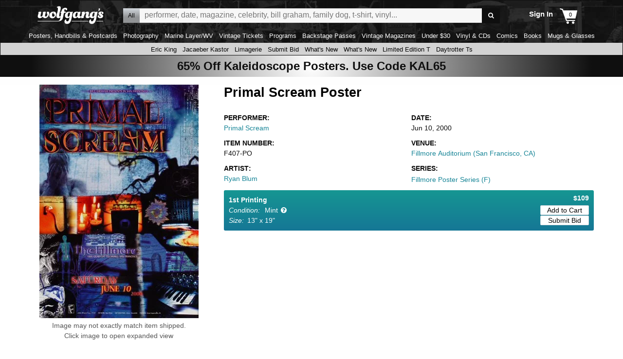

--- FILE ---
content_type: text/javascript
request_url: https://www.wolfgangs.com/wolfgangs.js/01-01-google-tag-manager.js?cb=38fjjjf
body_size: 2078
content:
wolfgangs.gtm = {
    getUserId: function () { // https://stackoverflow.com/questions/105034/create-guid-uuid-in-javascript#answer-8809472
        var cookieValue = document.cookie.replace(/(?:(?:^|.*;\s*)bgpaid\s*\=\s*([^;]*).*$)|^.*$/, "$1");
        if (wolfgangs.session && wolfgangs.session.GUID) {
            if (cookieValue !== wolfgangs.session.GUID) {
                document.cookie = "bgpaid=" + wolfgangs.session.GUID + ";expires=" + "Mon Oct 31 03:33:33 PDT 2030";
            }
            return wolfgangs.session.GUID;
        } else if (cookieValue) {
            return cookieValue;
        } else {
            var d = new Date().getTime();
            if (typeof performance !== 'undefined' && typeof performance.now === 'function') {
                d += performance.now(); //use high-precision timer if available
            }
            cookieValue = 'xxxxxxxx-xxxx-4xxx-yxxx-xxxxxxxxxxxx'.replace(/[xy]/g, function (c) {
                var r = (d + Math.random() * 16) % 16 | 0;
                d = Math.floor(d / 16);
                return (c === 'x' ? r : (r & 0x3 | 0x8)).toString(16);
            });
            document.cookie = "bgpaid=" + cookieValue + ";expires=" + "Mon Oct 31 03:33:33 PDT 2030";
            return cookieValue;
        }
    },
    dependancyTimeout: 1000,
    dependancyMaxRetries: 6,
    dependancyCallback: function (gtmAction, callback, retryNumber) {
        "use strict";
        if (!retryNumber) {
            retryNumber = 0;
        }
        if (window.dataLayer) { // wait for GA and dataLayer
            dataLayer.push(jQuery.extend(gtmAction, {
                'eventCallback': function (data) {
                    if (!wolfgangs.ajaxify.enabled && gtmAction.ecommerce) {
                        dataLayer.push({ 'event': 'Ecommerce Change' });
                    }
                    if (typeof callback === "function") {
                        window.setTimeout(function () { callback(data); }, wolfgangs.ajaxify.enabled ? 0 : wolfgangs.gtm.dependancyTimeout); // try to wait for GA to recieve the data (for non-members which use non-ajax page changes)
                    }
                }
            }));
        } else if (retryNumber < wolfgangs.gtm.dependancyMaxRetries) {
            window.setTimeout(function () { wolfgangs.gtm.dependancyCallback(gtmAction, callback, retryNumber + 1) }, wolfgangs.gtm.dependancyTimeout);
        } else {
            if (typeof callback === "function") {
                window.setTimeout(function () { callback(); }, wolfgangs.ajaxify.enabled ? 0 : wolfgangs.gtm.dependancyTimeout); // try to wait for GA to recieve the data (for non-members which use non-ajax page changes)
            }
        }
    },
    dependancyCallbackGA4: function (gtmAction, callback, retryNumber) {
        "use strict";
        if (!retryNumber) {
            retryNumber = 0;
        }
        if (window.dataLayer) { // wait for GA and dataLayer
            dataLayer.push(gtmAction);
            console.log('Push purchase to dataLayer');
            console.log(gtmAction);

            console.log("Waiting....");
            sleep(1000);
            console.log("Continue");
            // callback();
            if (!window.location.href.includes("order-")) {
                window.setTimeout(callback, 1000); // try to wait for GA to recieve the data (for non-members which use non-ajax page changes)
            }
            // if (typeof callback === "function") {
            //  window.setTimeout(function () { callback; }, 1000); // try to wait for GA to recieve the data (for non-members which use non-ajax page changes)
            // callback();
            //}
        } else if (retryNumber < wolfgangs.gtm.dependancyMaxRetries) {
            // window.setTimeout(function () { wolfgangs.gtm.dependancyCallbackGA4(gtmAction, callback, retryNumber + 1) }, wolfgangs.gtm.dependancyTimeout);
        } else {
            if (typeof callback === "function") {
                window.setTimeout(function () { callback(); }, wolfgangs.ajaxify.enabled ? 0 : wolfgangs.gtm.dependancyTimeout); // try to wait for GA to recieve the data (for non-members which use non-ajax page changes)
            }
        }
    },
    pageview: function (url, title) {
        "use strict";
        var pageTitle = document.title,
            pageUrl = document.location.href,
            hostname = document.location.hostname;
        pageUrl = pageUrl.substring(pageUrl.indexOf(hostname) + hostname.length + 1);
        if (pageUrl === "") {
            pageUrl = "/";
        }
        if (url) {
            pageUrl = url;
        }
        if (title) {
            pageTitle = title;
        }
        wolfgangs.gtm.dependancyCallback({
            'virtualPageURL': pageUrl,
            'virtualPageTitle': pageTitle,
            'event': 'VirtualPageview'
        });
        //typeof firebasehit === "function" && firebasehit(url);
    },
    event: {
        refresh: function (url) {
            "use strict";
            wolfgangs.gtm.dependancyCallback({
                'event': 'refresh',
                'virtualPageURL': url
            });
        },
        usedSeeAll: function (callback) {
            "use strict";
            //if (!wolfgangs.scroll.hasUsedScrollBar) {
            //wolfgangs.scroll.hasUsedScrollBar = true;
            wolfgangs.gtm.dependancyCallback({
                'event': 'seeallCarousel'
            }, callback);
            //}
        },
        usedScroll: function () {
            "use strict";
            //if (!wolfgangs.scroll.hasUsedScrollBar) {
            //wolfgangs.scroll.hasUsedScrollBar = true;
            wolfgangs.gtm.dependancyCallback({
                'event': 'scrolledCarousel'
            });
            //}
        },
        checkout: function (phase, callback) {
            "use strict";
            wolfgangs.gtm.dependancyCallback({
                'label': phase,
                'event': 'checkoutPhase'
            }, callback);
        }
    },
    cart: { /* https://developers.google.com/tag-manager/enhanced-ecommerce#product-clicks */
        add: function (iteminfo, callback) {
            "use strict";
            cart.addGA4(iteminfo, callback);
            wolfgangs.gtm.dependancyCallback({
                'ecommerce': {
                    'currencyCode': 'USD',
                    'add': {
                        'products': [iteminfo]
                    }
                },
                'event': 'addToCart'
            }, callback);
        },
        remove: function (iteminfo, callback) {
            "use strict";
            wolfgangs.gtm.dependancyCallback({
                'ecommerce': {
                    'remove': {
                        'products': [iteminfo]
                    }
                },
                'event': 'removeFromCart'
            }, callback);
        },
        update: function (iteminfo, callback) {
            "use strict";
            var absoluteValueItemInfo = iteminfo;
            absoluteValueItemInfo.quantity = Math.abs(absoluteValueItemInfo.quantity);
            if (iteminfo.quantity > 0) {
                wolfgangs.gtm.cart.add(absoluteValueItemInfo, callback);
            } else if (iteminfo.quantity < 0) {
                wolfgangs.gtm.cart.remove(absoluteValueItemInfo, callback);
            }
        },
        crawlEvent: function () {
            "use strict";
            wolfgangs.gtm.dependancyCallback({ 'event': 'cartcrawl' });
        }
    },
    impression: {
        detail: function (iteminfo, callback) {
            "use strict";
            wolfgangs.gtm.dependancyCallback({
                'ecommerce': {
                    'detail': {
                        'products': [iteminfo]
                    }
                },
                'event': 'impression'
            }, callback);
        }
    },
    adwords: {
        viewitem: function (json) {
            wolfgangs.gtm.dependancyCallback({
                "value": json.value,
                "items": json.items,
                'event': 'adwords_view_item'
            });
        },
        addtocart: function (json) {
            wolfgangs.gtm.dependancyCallback({
                "value": json.value,
                "items": json.items,
                'event': 'add_to_cart'
            });
        },
        purchase: function (json) {
            wolfgangs.gtm.dependancyCallback({
                "value": json.value,
                "items": json.items,
                'event': 'purchase'
            });
        }
    },
    search: {
        crawlEvent: function () {
            "use strict";
            dataLayer.push({ 'event': 'searchcrawl' });
        }
    },
    purchase: function (order, items, callback) { /* https://developers.google.com/tag-manager/enhanced-ecommerce#purchases */
        "use strict";
        /* first see if we've already recorded this order to avoid duplicates due to page refresh */
        var record = localStorage ? localStorage.getItem(order.id) : Cookies.get(order.id);
        if (!record) {
            if (localStorage) {
                localStorage.setItem(order.id + '-ua', true);
            } else {
                Cookies.set(order.id + '-ua', true);
            }
            wolfgangs.gtm.dependancyCallback({
                'ecommerce': {
                    'purchase': {
                        'actionField': order,
                        'products': items
                    }
                },
                'event': 'purchase'
            }, null);
        } else if (typeof callback === "function") {
            //callback();
        }
    },
    purchaseGA4: function (purchase, callback) { /* https://developers.google.com/tag-manager/enhanced-ecommerce#purchases */
        "use strict";

        /* first see if we've already recorded this order to avoid duplicates due to page refresh */
        var record = localStorage ? localStorage.getItem('GA4-' + purchase.ecommerce.transaction_id) : Cookies.get(order.id);
        if (!record) {
            if (localStorage) {
                localStorage.setItem('GA4-' + purchase.ecommerce.transaction_id, true);
            } else {
                Cookies.set('GA4-' + order.id, true);
            }
            //dataLayer.push(ga4Json);
            console.log('GA4-' + purchase.ecommerce.transaction_id + '-SENT');
            if (!localStorage.getItem('GA4-' + purchase.ecommerce.transaction_id + '-SENT')) {
                console.log("SEND PURCHASE");
                wolfgangs.gtm.dependancyCallbackGA4(purchase, callback);
            }
            localStorage.setItem('GA4-' + purchase.ecommerce.transaction_id + '-SENT', true);

            //wolfgangs.gtm.dependancyCallbackGA4(purchase, callback);
            //callback();
        } else if (typeof callback === "function") {
            callback();
        }
    },
    purchaseDownload: function (jsonData) { /* for downloads - no callback for downlaods because I don't know about the download until I purchase it */
        "use strict";
        dataLayer.push(jsonData);
    }
};

function sleep(milliseconds) {
    var date = Date.now();
    var currentDate = null;
    do {
        currentDate = Date.now();
    } while (currentDate - date < milliseconds);
}
wolfgangs.session.GUID = wolfgangs.gtm.getUserId();